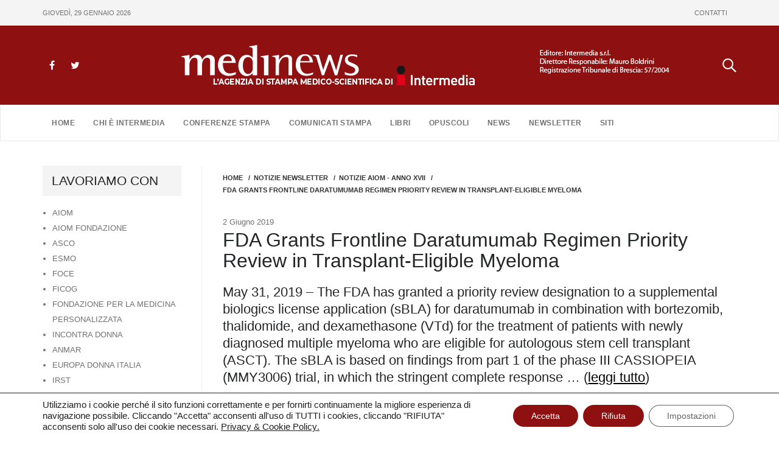

--- FILE ---
content_type: text/html; charset=UTF-8
request_url: https://www.medinews.it/notizie-newsletter/fda-grants-frontline-daratumumab-regimen-priority-review-in-transplant-eligible-myeloma/
body_size: 14537
content:
<!DOCTYPE html>
<html lang="it-IT" >
<head>
	<meta charset="UTF-8">
	<meta http-equiv="X-UA-Compatible" content="IE=edge">
	<meta name="viewport" content="width=device-width, initial-scale=1">
	<link rel="shortcut icon" href="https://www.medinews.it/wp-content/themes/appointment/favicon.ico" /> 

	<link rel="pingback" href="https://www.medinews.it/xmlrpc.php">
	<title>FDA Grants Frontline Daratumumab Regimen Priority Review in Transplant-Eligible Myeloma &#8211; Medinews</title>
<meta name='robots' content='max-image-preview:large' />
<link rel="alternate" type="application/rss+xml" title="Medinews &raquo; Feed" href="https://www.medinews.it/feed/" />
<link rel="alternate" type="application/rss+xml" title="Medinews &raquo; Feed dei commenti" href="https://www.medinews.it/comments/feed/" />
<link rel="alternate" type="application/rss+xml" title="Medinews &raquo; FDA Grants Frontline Daratumumab Regimen Priority Review in Transplant-Eligible Myeloma Feed dei commenti" href="https://www.medinews.it/notizie-newsletter/fda-grants-frontline-daratumumab-regimen-priority-review-in-transplant-eligible-myeloma/feed/" />
<link rel="alternate" title="oEmbed (JSON)" type="application/json+oembed" href="https://www.medinews.it/wp-json/oembed/1.0/embed?url=https%3A%2F%2Fwww.medinews.it%2Fnotizie-newsletter%2Ffda-grants-frontline-daratumumab-regimen-priority-review-in-transplant-eligible-myeloma%2F" />
<link rel="alternate" title="oEmbed (XML)" type="text/xml+oembed" href="https://www.medinews.it/wp-json/oembed/1.0/embed?url=https%3A%2F%2Fwww.medinews.it%2Fnotizie-newsletter%2Ffda-grants-frontline-daratumumab-regimen-priority-review-in-transplant-eligible-myeloma%2F&#038;format=xml" />
<style id='wp-img-auto-sizes-contain-inline-css' type='text/css'>
img:is([sizes=auto i],[sizes^="auto," i]){contain-intrinsic-size:3000px 1500px}
/*# sourceURL=wp-img-auto-sizes-contain-inline-css */
</style>
<style id='wp-emoji-styles-inline-css' type='text/css'>

	img.wp-smiley, img.emoji {
		display: inline !important;
		border: none !important;
		box-shadow: none !important;
		height: 1em !important;
		width: 1em !important;
		margin: 0 0.07em !important;
		vertical-align: -0.1em !important;
		background: none !important;
		padding: 0 !important;
	}
/*# sourceURL=wp-emoji-styles-inline-css */
</style>
<style id='wp-block-library-inline-css' type='text/css'>
:root{--wp-block-synced-color:#7a00df;--wp-block-synced-color--rgb:122,0,223;--wp-bound-block-color:var(--wp-block-synced-color);--wp-editor-canvas-background:#ddd;--wp-admin-theme-color:#007cba;--wp-admin-theme-color--rgb:0,124,186;--wp-admin-theme-color-darker-10:#006ba1;--wp-admin-theme-color-darker-10--rgb:0,107,160.5;--wp-admin-theme-color-darker-20:#005a87;--wp-admin-theme-color-darker-20--rgb:0,90,135;--wp-admin-border-width-focus:2px}@media (min-resolution:192dpi){:root{--wp-admin-border-width-focus:1.5px}}.wp-element-button{cursor:pointer}:root .has-very-light-gray-background-color{background-color:#eee}:root .has-very-dark-gray-background-color{background-color:#313131}:root .has-very-light-gray-color{color:#eee}:root .has-very-dark-gray-color{color:#313131}:root .has-vivid-green-cyan-to-vivid-cyan-blue-gradient-background{background:linear-gradient(135deg,#00d084,#0693e3)}:root .has-purple-crush-gradient-background{background:linear-gradient(135deg,#34e2e4,#4721fb 50%,#ab1dfe)}:root .has-hazy-dawn-gradient-background{background:linear-gradient(135deg,#faaca8,#dad0ec)}:root .has-subdued-olive-gradient-background{background:linear-gradient(135deg,#fafae1,#67a671)}:root .has-atomic-cream-gradient-background{background:linear-gradient(135deg,#fdd79a,#004a59)}:root .has-nightshade-gradient-background{background:linear-gradient(135deg,#330968,#31cdcf)}:root .has-midnight-gradient-background{background:linear-gradient(135deg,#020381,#2874fc)}:root{--wp--preset--font-size--normal:16px;--wp--preset--font-size--huge:42px}.has-regular-font-size{font-size:1em}.has-larger-font-size{font-size:2.625em}.has-normal-font-size{font-size:var(--wp--preset--font-size--normal)}.has-huge-font-size{font-size:var(--wp--preset--font-size--huge)}.has-text-align-center{text-align:center}.has-text-align-left{text-align:left}.has-text-align-right{text-align:right}.has-fit-text{white-space:nowrap!important}#end-resizable-editor-section{display:none}.aligncenter{clear:both}.items-justified-left{justify-content:flex-start}.items-justified-center{justify-content:center}.items-justified-right{justify-content:flex-end}.items-justified-space-between{justify-content:space-between}.screen-reader-text{border:0;clip-path:inset(50%);height:1px;margin:-1px;overflow:hidden;padding:0;position:absolute;width:1px;word-wrap:normal!important}.screen-reader-text:focus{background-color:#ddd;clip-path:none;color:#444;display:block;font-size:1em;height:auto;left:5px;line-height:normal;padding:15px 23px 14px;text-decoration:none;top:5px;width:auto;z-index:100000}html :where(.has-border-color){border-style:solid}html :where([style*=border-top-color]){border-top-style:solid}html :where([style*=border-right-color]){border-right-style:solid}html :where([style*=border-bottom-color]){border-bottom-style:solid}html :where([style*=border-left-color]){border-left-style:solid}html :where([style*=border-width]){border-style:solid}html :where([style*=border-top-width]){border-top-style:solid}html :where([style*=border-right-width]){border-right-style:solid}html :where([style*=border-bottom-width]){border-bottom-style:solid}html :where([style*=border-left-width]){border-left-style:solid}html :where(img[class*=wp-image-]){height:auto;max-width:100%}:where(figure){margin:0 0 1em}html :where(.is-position-sticky){--wp-admin--admin-bar--position-offset:var(--wp-admin--admin-bar--height,0px)}@media screen and (max-width:600px){html :where(.is-position-sticky){--wp-admin--admin-bar--position-offset:0px}}

/*# sourceURL=wp-block-library-inline-css */
</style><style id='global-styles-inline-css' type='text/css'>
:root{--wp--preset--aspect-ratio--square: 1;--wp--preset--aspect-ratio--4-3: 4/3;--wp--preset--aspect-ratio--3-4: 3/4;--wp--preset--aspect-ratio--3-2: 3/2;--wp--preset--aspect-ratio--2-3: 2/3;--wp--preset--aspect-ratio--16-9: 16/9;--wp--preset--aspect-ratio--9-16: 9/16;--wp--preset--color--black: #000000;--wp--preset--color--cyan-bluish-gray: #abb8c3;--wp--preset--color--white: #ffffff;--wp--preset--color--pale-pink: #f78da7;--wp--preset--color--vivid-red: #cf2e2e;--wp--preset--color--luminous-vivid-orange: #ff6900;--wp--preset--color--luminous-vivid-amber: #fcb900;--wp--preset--color--light-green-cyan: #7bdcb5;--wp--preset--color--vivid-green-cyan: #00d084;--wp--preset--color--pale-cyan-blue: #8ed1fc;--wp--preset--color--vivid-cyan-blue: #0693e3;--wp--preset--color--vivid-purple: #9b51e0;--wp--preset--gradient--vivid-cyan-blue-to-vivid-purple: linear-gradient(135deg,rgb(6,147,227) 0%,rgb(155,81,224) 100%);--wp--preset--gradient--light-green-cyan-to-vivid-green-cyan: linear-gradient(135deg,rgb(122,220,180) 0%,rgb(0,208,130) 100%);--wp--preset--gradient--luminous-vivid-amber-to-luminous-vivid-orange: linear-gradient(135deg,rgb(252,185,0) 0%,rgb(255,105,0) 100%);--wp--preset--gradient--luminous-vivid-orange-to-vivid-red: linear-gradient(135deg,rgb(255,105,0) 0%,rgb(207,46,46) 100%);--wp--preset--gradient--very-light-gray-to-cyan-bluish-gray: linear-gradient(135deg,rgb(238,238,238) 0%,rgb(169,184,195) 100%);--wp--preset--gradient--cool-to-warm-spectrum: linear-gradient(135deg,rgb(74,234,220) 0%,rgb(151,120,209) 20%,rgb(207,42,186) 40%,rgb(238,44,130) 60%,rgb(251,105,98) 80%,rgb(254,248,76) 100%);--wp--preset--gradient--blush-light-purple: linear-gradient(135deg,rgb(255,206,236) 0%,rgb(152,150,240) 100%);--wp--preset--gradient--blush-bordeaux: linear-gradient(135deg,rgb(254,205,165) 0%,rgb(254,45,45) 50%,rgb(107,0,62) 100%);--wp--preset--gradient--luminous-dusk: linear-gradient(135deg,rgb(255,203,112) 0%,rgb(199,81,192) 50%,rgb(65,88,208) 100%);--wp--preset--gradient--pale-ocean: linear-gradient(135deg,rgb(255,245,203) 0%,rgb(182,227,212) 50%,rgb(51,167,181) 100%);--wp--preset--gradient--electric-grass: linear-gradient(135deg,rgb(202,248,128) 0%,rgb(113,206,126) 100%);--wp--preset--gradient--midnight: linear-gradient(135deg,rgb(2,3,129) 0%,rgb(40,116,252) 100%);--wp--preset--font-size--small: 13px;--wp--preset--font-size--medium: 20px;--wp--preset--font-size--large: 36px;--wp--preset--font-size--x-large: 42px;--wp--preset--spacing--20: 0.44rem;--wp--preset--spacing--30: 0.67rem;--wp--preset--spacing--40: 1rem;--wp--preset--spacing--50: 1.5rem;--wp--preset--spacing--60: 2.25rem;--wp--preset--spacing--70: 3.38rem;--wp--preset--spacing--80: 5.06rem;--wp--preset--shadow--natural: 6px 6px 9px rgba(0, 0, 0, 0.2);--wp--preset--shadow--deep: 12px 12px 50px rgba(0, 0, 0, 0.4);--wp--preset--shadow--sharp: 6px 6px 0px rgba(0, 0, 0, 0.2);--wp--preset--shadow--outlined: 6px 6px 0px -3px rgb(255, 255, 255), 6px 6px rgb(0, 0, 0);--wp--preset--shadow--crisp: 6px 6px 0px rgb(0, 0, 0);}:where(.is-layout-flex){gap: 0.5em;}:where(.is-layout-grid){gap: 0.5em;}body .is-layout-flex{display: flex;}.is-layout-flex{flex-wrap: wrap;align-items: center;}.is-layout-flex > :is(*, div){margin: 0;}body .is-layout-grid{display: grid;}.is-layout-grid > :is(*, div){margin: 0;}:where(.wp-block-columns.is-layout-flex){gap: 2em;}:where(.wp-block-columns.is-layout-grid){gap: 2em;}:where(.wp-block-post-template.is-layout-flex){gap: 1.25em;}:where(.wp-block-post-template.is-layout-grid){gap: 1.25em;}.has-black-color{color: var(--wp--preset--color--black) !important;}.has-cyan-bluish-gray-color{color: var(--wp--preset--color--cyan-bluish-gray) !important;}.has-white-color{color: var(--wp--preset--color--white) !important;}.has-pale-pink-color{color: var(--wp--preset--color--pale-pink) !important;}.has-vivid-red-color{color: var(--wp--preset--color--vivid-red) !important;}.has-luminous-vivid-orange-color{color: var(--wp--preset--color--luminous-vivid-orange) !important;}.has-luminous-vivid-amber-color{color: var(--wp--preset--color--luminous-vivid-amber) !important;}.has-light-green-cyan-color{color: var(--wp--preset--color--light-green-cyan) !important;}.has-vivid-green-cyan-color{color: var(--wp--preset--color--vivid-green-cyan) !important;}.has-pale-cyan-blue-color{color: var(--wp--preset--color--pale-cyan-blue) !important;}.has-vivid-cyan-blue-color{color: var(--wp--preset--color--vivid-cyan-blue) !important;}.has-vivid-purple-color{color: var(--wp--preset--color--vivid-purple) !important;}.has-black-background-color{background-color: var(--wp--preset--color--black) !important;}.has-cyan-bluish-gray-background-color{background-color: var(--wp--preset--color--cyan-bluish-gray) !important;}.has-white-background-color{background-color: var(--wp--preset--color--white) !important;}.has-pale-pink-background-color{background-color: var(--wp--preset--color--pale-pink) !important;}.has-vivid-red-background-color{background-color: var(--wp--preset--color--vivid-red) !important;}.has-luminous-vivid-orange-background-color{background-color: var(--wp--preset--color--luminous-vivid-orange) !important;}.has-luminous-vivid-amber-background-color{background-color: var(--wp--preset--color--luminous-vivid-amber) !important;}.has-light-green-cyan-background-color{background-color: var(--wp--preset--color--light-green-cyan) !important;}.has-vivid-green-cyan-background-color{background-color: var(--wp--preset--color--vivid-green-cyan) !important;}.has-pale-cyan-blue-background-color{background-color: var(--wp--preset--color--pale-cyan-blue) !important;}.has-vivid-cyan-blue-background-color{background-color: var(--wp--preset--color--vivid-cyan-blue) !important;}.has-vivid-purple-background-color{background-color: var(--wp--preset--color--vivid-purple) !important;}.has-black-border-color{border-color: var(--wp--preset--color--black) !important;}.has-cyan-bluish-gray-border-color{border-color: var(--wp--preset--color--cyan-bluish-gray) !important;}.has-white-border-color{border-color: var(--wp--preset--color--white) !important;}.has-pale-pink-border-color{border-color: var(--wp--preset--color--pale-pink) !important;}.has-vivid-red-border-color{border-color: var(--wp--preset--color--vivid-red) !important;}.has-luminous-vivid-orange-border-color{border-color: var(--wp--preset--color--luminous-vivid-orange) !important;}.has-luminous-vivid-amber-border-color{border-color: var(--wp--preset--color--luminous-vivid-amber) !important;}.has-light-green-cyan-border-color{border-color: var(--wp--preset--color--light-green-cyan) !important;}.has-vivid-green-cyan-border-color{border-color: var(--wp--preset--color--vivid-green-cyan) !important;}.has-pale-cyan-blue-border-color{border-color: var(--wp--preset--color--pale-cyan-blue) !important;}.has-vivid-cyan-blue-border-color{border-color: var(--wp--preset--color--vivid-cyan-blue) !important;}.has-vivid-purple-border-color{border-color: var(--wp--preset--color--vivid-purple) !important;}.has-vivid-cyan-blue-to-vivid-purple-gradient-background{background: var(--wp--preset--gradient--vivid-cyan-blue-to-vivid-purple) !important;}.has-light-green-cyan-to-vivid-green-cyan-gradient-background{background: var(--wp--preset--gradient--light-green-cyan-to-vivid-green-cyan) !important;}.has-luminous-vivid-amber-to-luminous-vivid-orange-gradient-background{background: var(--wp--preset--gradient--luminous-vivid-amber-to-luminous-vivid-orange) !important;}.has-luminous-vivid-orange-to-vivid-red-gradient-background{background: var(--wp--preset--gradient--luminous-vivid-orange-to-vivid-red) !important;}.has-very-light-gray-to-cyan-bluish-gray-gradient-background{background: var(--wp--preset--gradient--very-light-gray-to-cyan-bluish-gray) !important;}.has-cool-to-warm-spectrum-gradient-background{background: var(--wp--preset--gradient--cool-to-warm-spectrum) !important;}.has-blush-light-purple-gradient-background{background: var(--wp--preset--gradient--blush-light-purple) !important;}.has-blush-bordeaux-gradient-background{background: var(--wp--preset--gradient--blush-bordeaux) !important;}.has-luminous-dusk-gradient-background{background: var(--wp--preset--gradient--luminous-dusk) !important;}.has-pale-ocean-gradient-background{background: var(--wp--preset--gradient--pale-ocean) !important;}.has-electric-grass-gradient-background{background: var(--wp--preset--gradient--electric-grass) !important;}.has-midnight-gradient-background{background: var(--wp--preset--gradient--midnight) !important;}.has-small-font-size{font-size: var(--wp--preset--font-size--small) !important;}.has-medium-font-size{font-size: var(--wp--preset--font-size--medium) !important;}.has-large-font-size{font-size: var(--wp--preset--font-size--large) !important;}.has-x-large-font-size{font-size: var(--wp--preset--font-size--x-large) !important;}
/*# sourceURL=global-styles-inline-css */
</style>

<style id='classic-theme-styles-inline-css' type='text/css'>
/*! This file is auto-generated */
.wp-block-button__link{color:#fff;background-color:#32373c;border-radius:9999px;box-shadow:none;text-decoration:none;padding:calc(.667em + 2px) calc(1.333em + 2px);font-size:1.125em}.wp-block-file__button{background:#32373c;color:#fff;text-decoration:none}
/*# sourceURL=/wp-includes/css/classic-themes.min.css */
</style>
<link rel='stylesheet' id='mks_shortcodes_fntawsm_css-css' href='https://www.medinews.it/wp-content/plugins/meks-flexible-shortcodes/css/font-awesome/css/font-awesome.min.css?ver=1.3.8' type='text/css' media='screen' />
<link rel='stylesheet' id='mks_shortcodes_simple_line_icons-css' href='https://www.medinews.it/wp-content/plugins/meks-flexible-shortcodes/css/simple-line/simple-line-icons.css?ver=1.3.8' type='text/css' media='screen' />
<link rel='stylesheet' id='mks_shortcodes_css-css' href='https://www.medinews.it/wp-content/plugins/meks-flexible-shortcodes/css/style.css?ver=1.3.8' type='text/css' media='screen' />
<link rel='stylesheet' id='appointment-style-css' href='https://www.medinews.it/wp-content/themes/appointment/style.css?0d81111scddsd&#038;ver=6.9' type='text/css' media='all' />
<link rel='stylesheet' id='appointment-bootstrap-css-css' href='https://www.medinews.it/wp-content/themes/appointment/css/bootstrap.css?pt5s&#038;ver=6.9' type='text/css' media='all' />
<link rel='stylesheet' id='appointment-menu-css-css' href='https://www.medinews.it/wp-content/themes/appointment/css/theme-menu.css?tp&#038;ver=6.9' type='text/css' media='all' />
<link rel='stylesheet' id='appointment-font-awesome-min-css' href='https://www.medinews.it/wp-content/themes/appointment/css/font-awesome/css/font-awesome.min.css?ver=6.9' type='text/css' media='all' />
<link rel='stylesheet' id='appointment-media-responsive-css-css' href='https://www.medinews.it/wp-content/themes/appointment/css/media-responsive.css?drdtxdssdvsexs&#038;ver=6.9' type='text/css' media='all' />
<link rel='stylesheet' id='moove_gdpr_frontend-css' href='https://www.medinews.it/wp-content/plugins/gdpr-cookie-compliance/dist/styles/gdpr-main-nf.css?ver=5.0.9' type='text/css' media='all' />
<style id='moove_gdpr_frontend-inline-css' type='text/css'>
				#moove_gdpr_cookie_modal .moove-gdpr-modal-content .moove-gdpr-tab-main h3.tab-title, 
				#moove_gdpr_cookie_modal .moove-gdpr-modal-content .moove-gdpr-tab-main span.tab-title,
				#moove_gdpr_cookie_modal .moove-gdpr-modal-content .moove-gdpr-modal-left-content #moove-gdpr-menu li a, 
				#moove_gdpr_cookie_modal .moove-gdpr-modal-content .moove-gdpr-modal-left-content #moove-gdpr-menu li button,
				#moove_gdpr_cookie_modal .moove-gdpr-modal-content .moove-gdpr-modal-left-content .moove-gdpr-branding-cnt a,
				#moove_gdpr_cookie_modal .moove-gdpr-modal-content .moove-gdpr-modal-footer-content .moove-gdpr-button-holder a.mgbutton, 
				#moove_gdpr_cookie_modal .moove-gdpr-modal-content .moove-gdpr-modal-footer-content .moove-gdpr-button-holder button.mgbutton,
				#moove_gdpr_cookie_modal .cookie-switch .cookie-slider:after, 
				#moove_gdpr_cookie_modal .cookie-switch .slider:after, 
				#moove_gdpr_cookie_modal .switch .cookie-slider:after, 
				#moove_gdpr_cookie_modal .switch .slider:after,
				#moove_gdpr_cookie_info_bar .moove-gdpr-info-bar-container .moove-gdpr-info-bar-content p, 
				#moove_gdpr_cookie_info_bar .moove-gdpr-info-bar-container .moove-gdpr-info-bar-content p a,
				#moove_gdpr_cookie_info_bar .moove-gdpr-info-bar-container .moove-gdpr-info-bar-content a.mgbutton, 
				#moove_gdpr_cookie_info_bar .moove-gdpr-info-bar-container .moove-gdpr-info-bar-content button.mgbutton,
				#moove_gdpr_cookie_modal .moove-gdpr-modal-content .moove-gdpr-tab-main .moove-gdpr-tab-main-content h1, 
				#moove_gdpr_cookie_modal .moove-gdpr-modal-content .moove-gdpr-tab-main .moove-gdpr-tab-main-content h2, 
				#moove_gdpr_cookie_modal .moove-gdpr-modal-content .moove-gdpr-tab-main .moove-gdpr-tab-main-content h3, 
				#moove_gdpr_cookie_modal .moove-gdpr-modal-content .moove-gdpr-tab-main .moove-gdpr-tab-main-content h4, 
				#moove_gdpr_cookie_modal .moove-gdpr-modal-content .moove-gdpr-tab-main .moove-gdpr-tab-main-content h5, 
				#moove_gdpr_cookie_modal .moove-gdpr-modal-content .moove-gdpr-tab-main .moove-gdpr-tab-main-content h6,
				#moove_gdpr_cookie_modal .moove-gdpr-modal-content.moove_gdpr_modal_theme_v2 .moove-gdpr-modal-title .tab-title,
				#moove_gdpr_cookie_modal .moove-gdpr-modal-content.moove_gdpr_modal_theme_v2 .moove-gdpr-tab-main h3.tab-title, 
				#moove_gdpr_cookie_modal .moove-gdpr-modal-content.moove_gdpr_modal_theme_v2 .moove-gdpr-tab-main span.tab-title,
				#moove_gdpr_cookie_modal .moove-gdpr-modal-content.moove_gdpr_modal_theme_v2 .moove-gdpr-branding-cnt a {
					font-weight: inherit				}
			#moove_gdpr_cookie_modal,#moove_gdpr_cookie_info_bar,.gdpr_cookie_settings_shortcode_content{font-family:inherit}#moove_gdpr_save_popup_settings_button{background-color:#373737;color:#fff}#moove_gdpr_save_popup_settings_button:hover{background-color:#000}#moove_gdpr_cookie_info_bar .moove-gdpr-info-bar-container .moove-gdpr-info-bar-content a.mgbutton,#moove_gdpr_cookie_info_bar .moove-gdpr-info-bar-container .moove-gdpr-info-bar-content button.mgbutton{background-color:#8e1010}#moove_gdpr_cookie_modal .moove-gdpr-modal-content .moove-gdpr-modal-footer-content .moove-gdpr-button-holder a.mgbutton,#moove_gdpr_cookie_modal .moove-gdpr-modal-content .moove-gdpr-modal-footer-content .moove-gdpr-button-holder button.mgbutton,.gdpr_cookie_settings_shortcode_content .gdpr-shr-button.button-green{background-color:#8e1010;border-color:#8e1010}#moove_gdpr_cookie_modal .moove-gdpr-modal-content .moove-gdpr-modal-footer-content .moove-gdpr-button-holder a.mgbutton:hover,#moove_gdpr_cookie_modal .moove-gdpr-modal-content .moove-gdpr-modal-footer-content .moove-gdpr-button-holder button.mgbutton:hover,.gdpr_cookie_settings_shortcode_content .gdpr-shr-button.button-green:hover{background-color:#fff;color:#8e1010}#moove_gdpr_cookie_modal .moove-gdpr-modal-content .moove-gdpr-modal-close i,#moove_gdpr_cookie_modal .moove-gdpr-modal-content .moove-gdpr-modal-close span.gdpr-icon{background-color:#8e1010;border:1px solid #8e1010}#moove_gdpr_cookie_info_bar span.moove-gdpr-infobar-allow-all.focus-g,#moove_gdpr_cookie_info_bar span.moove-gdpr-infobar-allow-all:focus,#moove_gdpr_cookie_info_bar button.moove-gdpr-infobar-allow-all.focus-g,#moove_gdpr_cookie_info_bar button.moove-gdpr-infobar-allow-all:focus,#moove_gdpr_cookie_info_bar span.moove-gdpr-infobar-reject-btn.focus-g,#moove_gdpr_cookie_info_bar span.moove-gdpr-infobar-reject-btn:focus,#moove_gdpr_cookie_info_bar button.moove-gdpr-infobar-reject-btn.focus-g,#moove_gdpr_cookie_info_bar button.moove-gdpr-infobar-reject-btn:focus,#moove_gdpr_cookie_info_bar span.change-settings-button.focus-g,#moove_gdpr_cookie_info_bar span.change-settings-button:focus,#moove_gdpr_cookie_info_bar button.change-settings-button.focus-g,#moove_gdpr_cookie_info_bar button.change-settings-button:focus{-webkit-box-shadow:0 0 1px 3px #8e1010;-moz-box-shadow:0 0 1px 3px #8e1010;box-shadow:0 0 1px 3px #8e1010}#moove_gdpr_cookie_modal .moove-gdpr-modal-content .moove-gdpr-modal-close i:hover,#moove_gdpr_cookie_modal .moove-gdpr-modal-content .moove-gdpr-modal-close span.gdpr-icon:hover,#moove_gdpr_cookie_info_bar span[data-href]>u.change-settings-button{color:#8e1010}#moove_gdpr_cookie_modal .moove-gdpr-modal-content .moove-gdpr-modal-left-content #moove-gdpr-menu li.menu-item-selected a span.gdpr-icon,#moove_gdpr_cookie_modal .moove-gdpr-modal-content .moove-gdpr-modal-left-content #moove-gdpr-menu li.menu-item-selected button span.gdpr-icon{color:inherit}#moove_gdpr_cookie_modal .moove-gdpr-modal-content .moove-gdpr-modal-left-content #moove-gdpr-menu li a span.gdpr-icon,#moove_gdpr_cookie_modal .moove-gdpr-modal-content .moove-gdpr-modal-left-content #moove-gdpr-menu li button span.gdpr-icon{color:inherit}#moove_gdpr_cookie_modal .gdpr-acc-link{line-height:0;font-size:0;color:transparent;position:absolute}#moove_gdpr_cookie_modal .moove-gdpr-modal-content .moove-gdpr-modal-close:hover i,#moove_gdpr_cookie_modal .moove-gdpr-modal-content .moove-gdpr-modal-left-content #moove-gdpr-menu li a,#moove_gdpr_cookie_modal .moove-gdpr-modal-content .moove-gdpr-modal-left-content #moove-gdpr-menu li button,#moove_gdpr_cookie_modal .moove-gdpr-modal-content .moove-gdpr-modal-left-content #moove-gdpr-menu li button i,#moove_gdpr_cookie_modal .moove-gdpr-modal-content .moove-gdpr-modal-left-content #moove-gdpr-menu li a i,#moove_gdpr_cookie_modal .moove-gdpr-modal-content .moove-gdpr-tab-main .moove-gdpr-tab-main-content a:hover,#moove_gdpr_cookie_info_bar.moove-gdpr-dark-scheme .moove-gdpr-info-bar-container .moove-gdpr-info-bar-content a.mgbutton:hover,#moove_gdpr_cookie_info_bar.moove-gdpr-dark-scheme .moove-gdpr-info-bar-container .moove-gdpr-info-bar-content button.mgbutton:hover,#moove_gdpr_cookie_info_bar.moove-gdpr-dark-scheme .moove-gdpr-info-bar-container .moove-gdpr-info-bar-content a:hover,#moove_gdpr_cookie_info_bar.moove-gdpr-dark-scheme .moove-gdpr-info-bar-container .moove-gdpr-info-bar-content button:hover,#moove_gdpr_cookie_info_bar.moove-gdpr-dark-scheme .moove-gdpr-info-bar-container .moove-gdpr-info-bar-content span.change-settings-button:hover,#moove_gdpr_cookie_info_bar.moove-gdpr-dark-scheme .moove-gdpr-info-bar-container .moove-gdpr-info-bar-content button.change-settings-button:hover,#moove_gdpr_cookie_info_bar.moove-gdpr-dark-scheme .moove-gdpr-info-bar-container .moove-gdpr-info-bar-content u.change-settings-button:hover,#moove_gdpr_cookie_info_bar span[data-href]>u.change-settings-button,#moove_gdpr_cookie_info_bar.moove-gdpr-dark-scheme .moove-gdpr-info-bar-container .moove-gdpr-info-bar-content a.mgbutton.focus-g,#moove_gdpr_cookie_info_bar.moove-gdpr-dark-scheme .moove-gdpr-info-bar-container .moove-gdpr-info-bar-content button.mgbutton.focus-g,#moove_gdpr_cookie_info_bar.moove-gdpr-dark-scheme .moove-gdpr-info-bar-container .moove-gdpr-info-bar-content a.focus-g,#moove_gdpr_cookie_info_bar.moove-gdpr-dark-scheme .moove-gdpr-info-bar-container .moove-gdpr-info-bar-content button.focus-g,#moove_gdpr_cookie_info_bar.moove-gdpr-dark-scheme .moove-gdpr-info-bar-container .moove-gdpr-info-bar-content a.mgbutton:focus,#moove_gdpr_cookie_info_bar.moove-gdpr-dark-scheme .moove-gdpr-info-bar-container .moove-gdpr-info-bar-content button.mgbutton:focus,#moove_gdpr_cookie_info_bar.moove-gdpr-dark-scheme .moove-gdpr-info-bar-container .moove-gdpr-info-bar-content a:focus,#moove_gdpr_cookie_info_bar.moove-gdpr-dark-scheme .moove-gdpr-info-bar-container .moove-gdpr-info-bar-content button:focus,#moove_gdpr_cookie_info_bar.moove-gdpr-dark-scheme .moove-gdpr-info-bar-container .moove-gdpr-info-bar-content span.change-settings-button.focus-g,span.change-settings-button:focus,button.change-settings-button.focus-g,button.change-settings-button:focus,#moove_gdpr_cookie_info_bar.moove-gdpr-dark-scheme .moove-gdpr-info-bar-container .moove-gdpr-info-bar-content u.change-settings-button.focus-g,#moove_gdpr_cookie_info_bar.moove-gdpr-dark-scheme .moove-gdpr-info-bar-container .moove-gdpr-info-bar-content u.change-settings-button:focus{color:#8e1010}#moove_gdpr_cookie_modal .moove-gdpr-branding.focus-g span,#moove_gdpr_cookie_modal .moove-gdpr-modal-content .moove-gdpr-tab-main a.focus-g,#moove_gdpr_cookie_modal .moove-gdpr-modal-content .moove-gdpr-tab-main .gdpr-cd-details-toggle.focus-g{color:#8e1010}#moove_gdpr_cookie_modal.gdpr_lightbox-hide{display:none}
/*# sourceURL=moove_gdpr_frontend-inline-css */
</style>
<link rel='stylesheet' id='medinews-style-css' href='https://www.medinews.it/wp-content/plugins/medinews-newsletter/assets/css/style.css?ver=1.0.0' type='text/css' media='all' />
<script type="text/javascript" src="https://www.medinews.it/wp-includes/js/jquery/jquery.min.js?ver=3.7.1" id="jquery-core-js"></script>
<script type="text/javascript" src="https://www.medinews.it/wp-includes/js/jquery/jquery-migrate.min.js?ver=3.4.1" id="jquery-migrate-js"></script>
<script type="text/javascript" src="https://www.medinews.it/wp-content/themes/appointment/js/bootstrap.min.js?ver=6.9" id="appointment-bootstrap-js-js"></script>
<script type="text/javascript" src="https://www.medinews.it/wp-content/themes/appointment/js/menu/menu.js?ver=6.9" id="appointment-menu-js-js"></script>
<script type="text/javascript" src="https://www.medinews.it/wp-content/themes/appointment/js/page-scroll.js?ver=6.9" id="appointment-page-scroll-js-js"></script>
<script type="text/javascript" src="https://www.medinews.it/wp-content/themes/appointment/js/carousel.js?ver=6.9" id="appointment-carousel-js-js"></script>
<link rel="https://api.w.org/" href="https://www.medinews.it/wp-json/" /><link rel="alternate" title="JSON" type="application/json" href="https://www.medinews.it/wp-json/wp/v2/posts/26320" /><link rel="EditURI" type="application/rsd+xml" title="RSD" href="https://www.medinews.it/xmlrpc.php?rsd" />
<meta name="generator" content="WordPress 6.9" />
<link rel="canonical" href="https://www.medinews.it/notizie-newsletter/fda-grants-frontline-daratumumab-regimen-priority-review-in-transplant-eligible-myeloma/" />
<link rel='shortlink' href='https://www.medinews.it/?p=26320' />
	</head>
	<body>


<div class="headerTop">
	<div class="container">
        <div class="headerTop-ctn">
            <div class="dataOggi">    
            giovedì, 29 gennaio 2026            </div>
            <ul id="menu-menu-top" class="nav navbar-nav"><li id="menu-item-29316" class="menu-item menu-item-type-post_type menu-item-object-page menu-item-29316"><a href="https://www.medinews.it/contatti/">CONTATTI</a></li>
</ul>        </div>
    </div>
</div>

<header class="header">
	<div class="container">
        <div class="top-social">
            <ul class="head-contact-social">
                <li class="facebook"><a href="https://www.facebook.com/www.medinews.it/" target='_blank'>
                <i class="fa fa-facebook"></i></a></li>
                <li class="twitter"><a href="https://twitter.com/Medinews_" target='_blank' >
                <i class="fa fa-twitter"></i></a></li>
            </ul>
        </div>
        <a class="navbar-brand" href="https://www.medinews.it/">
            <!--<img src="https://www.medinews.it/wp-content/uploads/2020/10/logo-medinews-intermedia.png" alt="Medinews">-->
			<img src="https://www.medinews.it/wp-content/uploads/2022/02/logo-medinews-intermedia-new.png" alt="Medinews">
        </a>	
        <div class="top-search clearAll">	
        <div class="textwidget custom-html-widget"><a href="/ricerca"></a></div>        </div>
        <div class="navbar-header">
			<button type="button" class="navbar-toggle collapsed" data-toggle="collapse" data-target="#bs-example-navbar-collapse-1">
				<span class="sr-only">Toggle navigation</span>
				<span class="icon-bar"></span>
				<span class="icon-bar"></span>
				<span class="icon-bar"></span>
			</button>
		</div>
    </div>
</header>
	
<nav class="navbar navbar-default">
	<div class="container clearAll">       

		<!-- Collect the nav links, forms, and other content for toggling -->
		<div class="collapse navbar-collapse" id="bs-example-navbar-collapse-1">
			<ul id="menu-main-menu" class="nav navbar-nav"><li id="menu-item-762" class="menu-item menu-item-type-custom menu-item-object-custom menu-item-762"><a href="http://medinews.it/">Home</a></li>
<li id="menu-item-33618" class="menu-item menu-item-type-post_type menu-item-object-page menu-item-33618"><a href="https://www.medinews.it/chi-e-intermedia/">Chi è Intermedia</a></li>
<li id="menu-item-29323" class="menu-item menu-item-type-taxonomy menu-item-object-category menu-item-has-children menu-item-29323 dropdown"><a href="https://www.medinews.it/category/cartelle-stampa/">CONFERENZE STAMPA<b class="caret"></b></a>
<ul class="dropdown-menu">
	<li id="menu-item-72121" class="menu-item menu-item-type-taxonomy menu-item-object-category menu-item-72121"><a href="https://www.medinews.it/category/conferenze-stampa-2025/">Anno 2025</a></li>
	<li id="menu-item-59033" class="menu-item menu-item-type-taxonomy menu-item-object-category menu-item-59033"><a href="https://www.medinews.it/category/conferenze-stampa-2024/">Anno 2024</a></li>
	<li id="menu-item-49769" class="menu-item menu-item-type-taxonomy menu-item-object-category menu-item-49769"><a href="https://www.medinews.it/category/cartelle-stampa/conferenze-stampa-2023/">Anno 2023</a></li>
	<li id="menu-item-42129" class="menu-item menu-item-type-taxonomy menu-item-object-category menu-item-42129"><a href="https://www.medinews.it/category/cartelle-stampa/conferenze-stampa-2022/">Anno 2022</a></li>
	<li id="menu-item-37089" class="menu-item menu-item-type-taxonomy menu-item-object-category menu-item-37089"><a href="https://www.medinews.it/category/cartelle-stampa/conferenze-stampa-2021/">anno 2021</a></li>
	<li id="menu-item-29893" class="menu-item menu-item-type-taxonomy menu-item-object-category menu-item-29893"><a href="https://www.medinews.it/category/cartelle-stampa/conferenze-stampa-2020/">anno 2020</a></li>
	<li id="menu-item-32051" class="menu-item menu-item-type-custom menu-item-object-custom menu-item-has-children menu-item-32051 dropdown-submenu"><a href="#">anni 2010 &#8211; 2019</a>
	<ul class="dropdown-menu">
		<li id="menu-item-29609" class="menu-item menu-item-type-taxonomy menu-item-object-category menu-item-29609"><a href="https://www.medinews.it/category/cartelle-stampa/cartelle-stampa-anno-2019/">anno 2019</a></li>
		<li id="menu-item-29608" class="menu-item menu-item-type-taxonomy menu-item-object-category menu-item-29608"><a href="https://www.medinews.it/category/cartelle-stampa/cartelle-stampa-anno-2018/">anno 2018</a></li>
		<li id="menu-item-29607" class="menu-item menu-item-type-taxonomy menu-item-object-category menu-item-29607"><a href="https://www.medinews.it/category/cartelle-stampa/cartelle-stampa-anno-2017/">anno 2017</a></li>
		<li id="menu-item-29606" class="menu-item menu-item-type-taxonomy menu-item-object-category menu-item-29606"><a href="https://www.medinews.it/category/cartelle-stampa/cartelle-stampa-anno-2016/">anno 2016</a></li>
		<li id="menu-item-29605" class="menu-item menu-item-type-taxonomy menu-item-object-category menu-item-29605"><a href="https://www.medinews.it/category/cartelle-stampa/cartelle-stampa-anno-2015/">anno 2015</a></li>
		<li id="menu-item-29604" class="menu-item menu-item-type-taxonomy menu-item-object-category menu-item-29604"><a href="https://www.medinews.it/category/cartelle-stampa/cartelle-stampa-anno-2014/">anno 2014</a></li>
		<li id="menu-item-29603" class="menu-item menu-item-type-taxonomy menu-item-object-category menu-item-29603"><a href="https://www.medinews.it/category/cartelle-stampa/cartelle-stampa-anno-2013/">anno 2013</a></li>
		<li id="menu-item-29602" class="menu-item menu-item-type-taxonomy menu-item-object-category menu-item-29602"><a href="https://www.medinews.it/category/cartelle-stampa/cartelle-stampa-anno-2012/">anno 2012</a></li>
		<li id="menu-item-29332" class="menu-item menu-item-type-taxonomy menu-item-object-category menu-item-29332"><a href="https://www.medinews.it/category/cartelle-stampa/cartelle-stampa-anno-2011/">anno 2011</a></li>
		<li id="menu-item-29331" class="menu-item menu-item-type-taxonomy menu-item-object-category menu-item-29331"><a href="https://www.medinews.it/category/cartelle-stampa/cartelle-stampa-anno-2010/">anno 2010</a></li>
	</ul>
</li>
	<li id="menu-item-32052" class="menu-item menu-item-type-custom menu-item-object-custom menu-item-has-children menu-item-32052 dropdown-submenu"><a href="#">anni 2000 &#8211; 2009</a>
	<ul class="dropdown-menu">
		<li id="menu-item-29330" class="menu-item menu-item-type-taxonomy menu-item-object-category menu-item-29330"><a href="https://www.medinews.it/category/cartelle-stampa/cartelle-stampa-anno-2009/">anno 2009</a></li>
		<li id="menu-item-29329" class="menu-item menu-item-type-taxonomy menu-item-object-category menu-item-29329"><a href="https://www.medinews.it/category/cartelle-stampa/cartelle-stampa-anno-2008/">anno 2008</a></li>
		<li id="menu-item-29328" class="menu-item menu-item-type-taxonomy menu-item-object-category menu-item-29328"><a href="https://www.medinews.it/category/cartelle-stampa/cartelle-stampa-anno-2007/">anno 2007</a></li>
		<li id="menu-item-29327" class="menu-item menu-item-type-taxonomy menu-item-object-category menu-item-29327"><a href="https://www.medinews.it/category/cartelle-stampa/cartelle-stampa-anno-2006/">anno 2006</a></li>
		<li id="menu-item-29326" class="menu-item menu-item-type-taxonomy menu-item-object-category menu-item-29326"><a href="https://www.medinews.it/category/cartelle-stampa/cartelle-stampa-anno-2005/">anno 2005</a></li>
		<li id="menu-item-29325" class="menu-item menu-item-type-taxonomy menu-item-object-category menu-item-29325"><a href="https://www.medinews.it/category/cartelle-stampa/cartelle-stampa-anno-2004/">anno 2004</a></li>
		<li id="menu-item-29324" class="menu-item menu-item-type-taxonomy menu-item-object-category menu-item-29324"><a href="https://www.medinews.it/category/cartelle-stampa/cartelle-stampa-anno-2003/">anno 2003</a></li>
		<li id="menu-item-32050" class="menu-item menu-item-type-post_type menu-item-object-page menu-item-32050"><a href="https://www.medinews.it/anno-2002/">Anno 2002</a></li>
		<li id="menu-item-31332" class="menu-item menu-item-type-post_type menu-item-object-page menu-item-31332"><a href="https://www.medinews.it/anno-2001/">anno 2001</a></li>
		<li id="menu-item-30611" class="menu-item menu-item-type-post_type menu-item-object-page menu-item-30611"><a href="https://www.medinews.it/anno-2000/">anno 2000</a></li>
	</ul>
</li>
</ul>
</li>
<li id="menu-item-29322" class="menu-item menu-item-type-taxonomy menu-item-object-category menu-item-29322"><a href="https://www.medinews.it/category/comunicati/">COMUNICATI STAMPA</a></li>
<li id="menu-item-29314" class="menu-item menu-item-type-post_type menu-item-object-page menu-item-has-children menu-item-29314 dropdown"><a href="https://www.medinews.it/libri/">LIBRI<b class="caret"></b></a>
<ul class="dropdown-menu">
	<li id="menu-item-29943" class="menu-item menu-item-type-taxonomy menu-item-object-category menu-item-29943"><a href="https://www.medinews.it/category/libri/">ARCHIVIO LIBRI</a></li>
</ul>
</li>
<li id="menu-item-29337" class="menu-item menu-item-type-taxonomy menu-item-object-category menu-item-29337"><a href="https://www.medinews.it/category/opuscoli/">OPUSCOLI</a></li>
<li id="menu-item-29610" class="menu-item menu-item-type-taxonomy menu-item-object-category menu-item-29610"><a href="https://www.medinews.it/category/news/">NEWS</a></li>
<li id="menu-item-71295" class="menu-item menu-item-type-post_type menu-item-object-page menu-item-has-children menu-item-71295 dropdown"><a href="https://www.medinews.it/newsletter-25/">NEWSLETTER<b class="caret"></b></a>
<ul class="dropdown-menu">
	<li id="menu-item-85544" class="menu-item menu-item-type-post_type menu-item-object-page menu-item-85544"><a href="https://www.medinews.it/newsletter-25/aiom-news/">Aiom NEWS</a></li>
	<li id="menu-item-57434" class="menu-item menu-item-type-post_type menu-item-object-page menu-item-57434"><a href="https://www.medinews.it/newsletter-25/aiom-news-speciale-tumore-della-prostata/">Aiom NEWS SPECIALE TUMORE DELLA PROSTATA</a></li>
	<li id="menu-item-58952" class="menu-item menu-item-type-post_type menu-item-object-page menu-item-58952"><a href="https://www.medinews.it/newsletter-25/aiom-speciale-tumore-del-seno/">Aiom News Speciale Tumore del Seno e Biopsia Liquida</a></li>
	<li id="menu-item-40506" class="menu-item menu-item-type-post_type menu-item-object-page menu-item-40506"><a href="https://www.medinews.it/newsletter-25/test-genomici/">Aiom NEWS SPECIALE TEST GENOMICI</a></li>
	<li id="menu-item-75183" class="menu-item menu-item-type-post_type menu-item-object-page menu-item-75183"><a href="https://www.medinews.it/newsletter-25/speciale-tumore-del-polmone/">SPECIALE TUMORE DEL POLMONE</a></li>
	<li id="menu-item-54070" class="menu-item menu-item-type-post_type menu-item-object-page menu-item-54070"><a href="https://www.medinews.it/newsletter-25/aiomtv-news/">AiomTV News</a></li>
	<li id="menu-item-33613" class="menu-item menu-item-type-post_type menu-item-object-page menu-item-33613"><a href="https://www.medinews.it/newsletter-25/ficog-news/">FICOG NEWS</a></li>
	<li id="menu-item-35024" class="menu-item menu-item-type-post_type menu-item-object-page menu-item-35024"><a href="https://www.medinews.it/newsletter-25/wg-nursing-aiom/">WG NURSING AIOM</a></li>
	<li id="menu-item-71300" class="menu-item menu-item-type-post_type menu-item-object-page menu-item-71300"><a href="https://www.medinews.it/archivio-newsletter/">ARCHIVIO NEWSLETTER</a></li>
</ul>
</li>
<li id="menu-item-29320" class="menu-item menu-item-type-post_type menu-item-object-page menu-item-29320"><a href="https://www.medinews.it/siti/">SITI</a></li>
</ul>            <span class="tit-lavoriamo">LAVORIAMO CON</span>
            <ul id="menu-menu-societa-scientifiche" class="nav navbar-nav menu-soc"><li id="menu-item-65250" class="menu-item menu-item-type-custom menu-item-object-custom menu-item-65250"><a href="https://www.aiom.it/">AIOM</a></li>
<li id="menu-item-41253" class="menu-item menu-item-type-custom menu-item-object-custom menu-item-41253"><a href="https://www.fondazioneaiom.it/">AIOM FONDAZIONE</a></li>
<li id="menu-item-65251" class="menu-item menu-item-type-custom menu-item-object-custom menu-item-65251"><a href="https://www.asco.org/">ASCO</a></li>
<li id="menu-item-65252" class="menu-item menu-item-type-custom menu-item-object-custom menu-item-65252"><a href="https://www.esmo.org/">ESMO</a></li>
<li id="menu-item-35289" class="menu-item menu-item-type-custom menu-item-object-custom menu-item-35289"><a href="http://foce.online/">FOCE</a></li>
<li id="menu-item-32436" class="menu-item menu-item-type-custom menu-item-object-custom menu-item-32436"><a href="http://www.ficog.org/it">FICOG</a></li>
<li id="menu-item-50439" class="menu-item menu-item-type-custom menu-item-object-custom menu-item-50439"><a href="http://fondazionefmp.it/">FONDAZIONE PER LA MEDICINA PERSONALIZZATA</a></li>
<li id="menu-item-39927" class="menu-item menu-item-type-custom menu-item-object-custom menu-item-39927"><a href="https://www.incontradonna.it/">INCONTRA DONNA</a></li>
<li id="menu-item-32435" class="menu-item menu-item-type-custom menu-item-object-custom menu-item-32435"><a href="http://www.anmar-italia.it/">ANMAR</a></li>
<li id="menu-item-37091" class="menu-item menu-item-type-custom menu-item-object-custom menu-item-37091"><a href="https://europadonna.it/">EUROPA DONNA ITALIA</a></li>
<li id="menu-item-65255" class="menu-item menu-item-type-custom menu-item-object-custom menu-item-65255"><a href="https://www.irst.emr.it/it/">IRST</a></li>
<li id="menu-item-39928" class="menu-item menu-item-type-custom menu-item-object-custom menu-item-39928"><a href="https://www.siapec.it/">SIAPEC</a></li>
<li id="menu-item-65256" class="menu-item menu-item-type-custom menu-item-object-custom menu-item-65256"><a href="https://isa-aii.com/">ISA-AII</a></li>
<li id="menu-item-65258" class="menu-item menu-item-type-custom menu-item-object-custom menu-item-65258"><a href="https://www.salute.gov.it/portale/home.html">MINISTERO DELLA SALUTE</a></li>
<li id="menu-item-65259" class="menu-item menu-item-type-custom menu-item-object-custom menu-item-65259"><a href="https://www.politichegiovanili.gov.it/ministro/">Ministro per lo Sport e i Giovani</a></li>
<li id="menu-item-65260" class="menu-item menu-item-type-custom menu-item-object-custom menu-item-65260"><a href="https://www.coni.it/it/">CONI</a></li>
<li id="menu-item-65261" class="menu-item menu-item-type-custom menu-item-object-custom menu-item-65261"><a href="https://www.figc.it/it/home/">FIGC</a></li>
<li id="menu-item-65262" class="menu-item menu-item-type-custom menu-item-object-custom menu-item-65262"><a href="https://it.uefa.com/">UEFA</a></li>
</ul>            <ul id="menu-menu-top-1" class="nav navbar-nav menu-top"><li class="menu-item menu-item-type-post_type menu-item-object-page menu-item-29316"><a href="https://www.medinews.it/contatti/">CONTATTI</a></li>
</ul>		</div><!-- /.navbar-collapse -->
	</div><!-- /.container-fluid -->
</nav>
<section class="main">
	<div class="container clearAll"><section class="sidebar-left">
    <div class="bx-elSoc">
		<div class="menu-soc"><div class="section-heading"><div class="section-heading-ins"><h3>LAVORIAMO CON</h3></div></div><div class="menu-menu-societa-scientifiche-container"><ul id="menu-menu-societa-scientifiche-1" class="menu"><li class="menu-item menu-item-type-custom menu-item-object-custom menu-item-65250"><a href="https://www.aiom.it/">AIOM</a></li>
<li class="menu-item menu-item-type-custom menu-item-object-custom menu-item-41253"><a href="https://www.fondazioneaiom.it/">AIOM FONDAZIONE</a></li>
<li class="menu-item menu-item-type-custom menu-item-object-custom menu-item-65251"><a href="https://www.asco.org/">ASCO</a></li>
<li class="menu-item menu-item-type-custom menu-item-object-custom menu-item-65252"><a href="https://www.esmo.org/">ESMO</a></li>
<li class="menu-item menu-item-type-custom menu-item-object-custom menu-item-35289"><a href="http://foce.online/">FOCE</a></li>
<li class="menu-item menu-item-type-custom menu-item-object-custom menu-item-32436"><a href="http://www.ficog.org/it">FICOG</a></li>
<li class="menu-item menu-item-type-custom menu-item-object-custom menu-item-50439"><a href="http://fondazionefmp.it/">FONDAZIONE PER LA MEDICINA PERSONALIZZATA</a></li>
<li class="menu-item menu-item-type-custom menu-item-object-custom menu-item-39927"><a href="https://www.incontradonna.it/">INCONTRA DONNA</a></li>
<li class="menu-item menu-item-type-custom menu-item-object-custom menu-item-32435"><a href="http://www.anmar-italia.it/">ANMAR</a></li>
<li class="menu-item menu-item-type-custom menu-item-object-custom menu-item-37091"><a href="https://europadonna.it/">EUROPA DONNA ITALIA</a></li>
<li class="menu-item menu-item-type-custom menu-item-object-custom menu-item-65255"><a href="https://www.irst.emr.it/it/">IRST</a></li>
<li class="menu-item menu-item-type-custom menu-item-object-custom menu-item-39928"><a href="https://www.siapec.it/">SIAPEC</a></li>
<li class="menu-item menu-item-type-custom menu-item-object-custom menu-item-65256"><a href="https://isa-aii.com/">ISA-AII</a></li>
<li class="menu-item menu-item-type-custom menu-item-object-custom menu-item-65258"><a href="https://www.salute.gov.it/portale/home.html">MINISTERO DELLA SALUTE</a></li>
<li class="menu-item menu-item-type-custom menu-item-object-custom menu-item-65259"><a href="https://www.politichegiovanili.gov.it/ministro/">Ministro per lo Sport e i Giovani</a></li>
<li class="menu-item menu-item-type-custom menu-item-object-custom menu-item-65260"><a href="https://www.coni.it/it/">CONI</a></li>
<li class="menu-item menu-item-type-custom menu-item-object-custom menu-item-65261"><a href="https://www.figc.it/it/home/">FIGC</a></li>
<li class="menu-item menu-item-type-custom menu-item-object-custom menu-item-65262"><a href="https://it.uefa.com/">UEFA</a></li>
</ul></div></div>    
    </div>
	<!-- Slider Section -->	

<div id="carousel-example-generic" class="carousel slide slide"data-ride="carousel" 
	 data-interval="2000" >

		        
		            
                    
                    
                    
                    
                    
                    
                <div class="section-news-heading">
            <a href="">
                <h3>News</h3>				
            </a>
                    <ul class="carou-direction-nav clearAll">
                <li><a class="carou-prev" href="#carousel-example-generic" data-slide="prev"></a></li>
                <li><a class="carou-next" href="#carousel-example-generic" data-slide="next"></a></li>
            </ul>
                </div>
		<div class="carousel-inner" role="listbox">
		
        <div class="item active">
            <div class="slide-caption">
            	<a href="https://www.medinews.it/comunicati/uniamoleforze-al-ministero-della-salute-levento-inaugurale-della-campagna-per-la-giornata-delle-malattie-rare-2026/" title="#UNIAMOLEFORZE: AL MINISTERO DELLA SALUTE L’EVENTO INAUGURALE DELLA CAMPAGNA PER LA GIORNATA DELLE MALATTIE RARE 2026">
             	                <h3>#UNIAMOLEFORZE: AL MINISTERO DELLA SALUTE L’EVENTO INAUGURALE DELLA CAMPAGNA PER LA GIORNATA DELLE MALATTIE RARE 2026</h3>
                                                <span class="dataNews">29 Gennaio 2026</span>
                </a>
            </div>
                    </div> 
    
        <div class="item ">
            <div class="slide-caption">
            	<a href="https://www.medinews.it/comunicati/linfomi-aifa-approva-la-rimborsabilit-di-liso-cel-il-63-dei-pazienti-e-vivo-a-3-anni/" title="LINFOMI: AIFA APPROVA LA RIMBORSABILIT&Agrave; DI LISO-CEL. IL 63% DEI PAZIENTI È VIVO A 3 ANNI">
             	                <h3>LINFOMI: AIFA APPROVA LA RIMBORSABILIT&Agrave; DI LISO-CEL. IL 63% DEI PAZIENTI È VIVO A 3 ANNI</h3>
                                                <span class="dataNews">28 Gennaio 2026</span>
                </a>
            </div>
                    </div> 
    
        <div class="item ">
            <div class="slide-caption">
            	<a href="https://www.medinews.it/comunicati/massimiliano-allegri-93-000-morti-ogni-anno-in-italia-per-il-fumo-io-firmo-per-aumentare-di-5-euro-il-prezzo-delle-sigarette/" title="MASSIMILIANO ALLEGRI: “93.000 MORTI OGNI ANNO IN ITALIA PER IL FUMO. IO FIRMO PER AUMENTARE DI 5 EURO IL PREZZO DELLE SIGARETTE”">
             	                <h3>MASSIMILIANO ALLEGRI: “93.000 MORTI OGNI ANNO IN ITALIA PER IL FUMO. IO FIRMO PER AUMENTARE DI 5 EURO IL PREZZO DELLE SIGARETTE”</h3>
                                                <span class="dataNews">28 Gennaio 2026</span>
                </a>
            </div>
                    </div> 
    
        <div class="item ">
            <div class="slide-caption">
            	<a href="https://www.medinews.it/comunicati/medicina-di-territorio-il-ruolo-centrale-dei-point-of-care-testing-la-sibioc-il-laboratorio-deve-avvicinarsi-al-paziente-ma-mantenere-unalta-gestione-del-rischio-clinico/" title="MEDICINA DI TERRITORIO, IL RUOLO CENTRALE DEI POINT OF CARE TESTING. LA SIBIOC: “IL LABORATORIO DEVE AVVICINARSI AL PAZIENTE MA MANTENERE UN’ALTA GESTIONE DEL RISCHIO CLINICO”">
             	                <h3>MEDICINA DI TERRITORIO, IL RUOLO CENTRALE DEI POINT OF CARE TESTING. LA SIBIOC: “IL LABORATORIO DEVE AVVICINARSI AL PAZIENTE MA MANTENERE UN’ALTA GESTIONE DEL RISCHIO CLINICO”</h3>
                                                <span class="dataNews">26 Gennaio 2026</span>
                </a>
            </div>
                    </div> 
    
        <div class="item ">
            <div class="slide-caption">
            	<a href="https://www.medinews.it/comunicati/al-via-la-campagna-per-aumentare-di-5-euro-il-prezzo-delle-sigarette-obiettivo-raccogliere-50mila-firme-per-la-proposta-di-legge/" title="AL VIA LA CAMPAGNA PER AUMENTARE DI 5 EURO IL PREZZO DELLE SIGARETTE. “OBIETTIVO: RACCOGLIERE 50MILA FIRME PER LA PROPOSTA DI LEGGE”">
             	                <h3>AL VIA LA CAMPAGNA PER AUMENTARE DI 5 EURO IL PREZZO DELLE SIGARETTE. “OBIETTIVO: RACCOGLIERE 50MILA FIRME PER LA PROPOSTA DI LEGGE”</h3>
                                                <span class="dataNews">23 Gennaio 2026</span>
                </a>
            </div>
                    </div> 
    
        <div class="item ">
            <div class="slide-caption">
            	<a href="https://www.medinews.it/comunicati/lupus-eritematoso-sistemico-lo-studio-tulip-sc-dimostra-che-anifrolumab-somministrato-per-via-sottocutanea-riduce-in-maniera-statisticamente-significativa-e-clinicamente-rilevante-lattivita/" title="LUPUS ERITEMATOSO SISTEMICO &#8211; LO STUDIO TULIP-SC DIMOSTRA CHE ANIFROLUMAB SOMMINISTRATO PER VIA SOTTOCUTANEA RIDUCE IN MANIERA STATISTICAMENTE SIGNIFICATIVA E CLINICAMENTE RILEVANTE L’ATTIVITÀ DI MALATTIA">
             	                <h3>LUPUS ERITEMATOSO SISTEMICO &#8211; LO STUDIO TULIP-SC DIMOSTRA CHE ANIFROLUMAB SOMMINISTRATO PER VIA SOTTOCUTANEA RIDUCE IN MANIERA STATISTICAMENTE SIGNIFICATIVA E CLINICAMENTE RILEVANTE L’ATTIVITÀ DI MALATTIA</h3>
                                                <span class="dataNews">22 Gennaio 2026</span>
                </a>
            </div>
                    </div> 
    
        <div class="item ">
            <div class="slide-caption">
            	<a href="https://www.medinews.it/comunicati/donidalorsen-approvato-nellunione-europea-per-la-prevenzione-degli-attacchi-di-angioedema-ereditario/" title="DONIDALORSEN APPROVATO NELL’UNIONE EUROPEA PER LA PREVENZIONE DEGLI ATTACCHI DI ANGIOEDEMA EREDITARIO">
             	                <h3>DONIDALORSEN APPROVATO NELL’UNIONE EUROPEA PER LA PREVENZIONE DEGLI ATTACCHI DI ANGIOEDEMA EREDITARIO</h3>
                                                <span class="dataNews">21 Gennaio 2026</span>
                </a>
            </div>
                    </div> 
    		
    </div>

</div>
</section>
<section class="pageContent">
<div class="breadcrumb">
    <ul class="page-breadcrumb">
        <li><a href="https://www.medinews.it">Home</a> &nbsp &#47; &nbsp<a href="https://www.medinews.it/category/notizie-newsletter/">Notizie Newsletter</a> &nbsp &#47; &nbsp<a href="https://www.medinews.it/category/notizie-newsletter/notizie-aiom-anno-xvii/">Notizie AIOM - anno XVII</a> &nbsp &#47; &nbsp<li class="active">FDA Grants Frontline Daratumumab Regimen Priority Review in Transplant-Eligible Myeloma</li></li>    </ul>
</div>    <div itemscope="" itemtype="http://schema.org/Article">            	
        <article class="mainArticle clearAll">
                            
            <span class="dataN">2 Giugno 2019</span>
                        
            <h1>FDA Grants Frontline Daratumumab Regimen Priority Review in Transplant-Eligible Myeloma</h1>            

                                       
            
            <div class="articleContent" itemprop="articleBody">
                        <h3>May 31, 2019 &#8211; The FDA has granted a priority review designation to a supplemental biologics license application (sBLA) for daratumumab in combination with bortezomib, thalidomide, and dexamethasone (VTd) for the treatment of patients with newly diagnosed multiple myeloma who are eligible for autologous stem cell transplant (ASCT). The sBLA is based on findings from part 1 of the phase III CASSIOPEIA (MMY3006) trial, in which the stringent complete response &#8230; (<a target="_blank" href="https://www.onclive.com/web-exclusives/fda-grants-frontline-daratumumab-regimen-priority-review-in-transplanteligible-myeloma" rel="noopener noreferrer">leggi tutto</a>)</strong></h3>  
            </div>
        </article>
    </div>
    <a href="javascript:history.back()" class="backLink">TORNA INDIETRO</a>
</section>
	</div>
</section> <!-- /Section main -->
<footer class="footer-section">
	<div class="container clearAll">
    	<div class="footer-logo"><img src="https://www.medinews.it/wp-content/themes/appointment/images/logo-intermedia.svg" title="Intermedia"></div>
		<div class="textwidget custom-html-widget">Editore: Intermedia s.r.l.<br>
Direttore Responsabile: Mauro Boldrini <br>
Via Lunga 16/a - 25126 Brescia<br>
Via Risorgimento 74 - 20017 Rho (MI) <br>
Via Monte delle Gioie 1 - 00199 Roma<br>
+39 030 226105<br>
<a href="mailto:intermedia@intermedianews.it">intermedia@intermedianews.it</a><br><br>

</div><div class="textwidget custom-html-widget"><a href="https://www.medinews.it/privacy-cookie-policy/">Privacy & Cookie Policy</a></div><div class="textwidget custom-html-widget">C.F. e P.Iva 03275150179<br>
Capitale sociale IV 10.400 Euro<br>
Iscr. Reg. Imprese  n.54326<br>
CCIAA di Brescia 351522<br>
Iscrizione al Registro degli Operatori di Comunicazione N. 4867<br>
Registrazione Tribunale di Brescia 57/2004</div>	</div>
</footer>

<div class="footer-copyright-section">
	<div class="container clearAll">
        <div class="footer-copyright">
                    </div>
			</div>
</div>
<!-- /Footer Copyright Section -->
<!--Scroll To Top--> 
<a href="#" class="hc_scrollup"><i class="fa fa-chevron-up"></i></a>
<!--/Scroll To Top--> 
<script type="speculationrules">
{"prefetch":[{"source":"document","where":{"and":[{"href_matches":"/*"},{"not":{"href_matches":["/wp-*.php","/wp-admin/*","/wp-content/uploads/*","/wp-content/*","/wp-content/plugins/*","/wp-content/themes/appointment/*","/*\\?(.+)"]}},{"not":{"selector_matches":"a[rel~=\"nofollow\"]"}},{"not":{"selector_matches":".no-prefetch, .no-prefetch a"}}]},"eagerness":"conservative"}]}
</script>
	<!--copyscapeskip-->
	<aside id="moove_gdpr_cookie_info_bar" class="moove-gdpr-info-bar-hidden moove-gdpr-align-center moove-gdpr-light-scheme gdpr_infobar_postion_bottom" aria-label="GDPR Cookie Banner" style="display: none;">
	<div class="moove-gdpr-info-bar-container">
		<div class="moove-gdpr-info-bar-content">
		
<div class="moove-gdpr-cookie-notice">
  <p><span style="font-size: 11pt">Utilizziamo i cookie perché il sito funzioni correttamente e per fornirti continuamente la migliore esperienza di navigazione possibile. Cliccando "Accetta" acconsenti all'uso di TUTTI i cookies, cliccando "RIFIUTA" acconsenti solo all'uso dei cookie necessari. <button  aria-haspopup="true" data-href="#moove_gdpr_cookie_modal" class="change-settings-button"><span class="change-settings-button" data-href="#moove_gdpr_cookie_modal">Privacy &amp; Cookie Policy</span>.</button></span></p>
</div>
<!--  .moove-gdpr-cookie-notice -->
		
<div class="moove-gdpr-button-holder">
			<button class="mgbutton moove-gdpr-infobar-allow-all gdpr-fbo-0" aria-label="Accetta" >Accetta</button>
						<button class="mgbutton moove-gdpr-infobar-reject-btn gdpr-fbo-1 "  aria-label="Rifiuta">Rifiuta</button>
							<button class="mgbutton moove-gdpr-infobar-settings-btn change-settings-button gdpr-fbo-2" aria-haspopup="true" data-href="#moove_gdpr_cookie_modal"  aria-label="Impostazioni">Impostazioni</button>
			</div>
<!--  .button-container -->
		</div>
		<!-- moove-gdpr-info-bar-content -->
	</div>
	<!-- moove-gdpr-info-bar-container -->
	</aside>
	<!-- #moove_gdpr_cookie_info_bar -->
	<!--/copyscapeskip-->
<script type="text/javascript" src="https://www.medinews.it/wp-content/plugins/meks-flexible-shortcodes/js/main.js?ver=1" id="mks_shortcodes_js-js"></script>
<script type="text/javascript" src="https://www.medinews.it/wp-includes/js/comment-reply.min.js?ver=6.9" id="comment-reply-js" async="async" data-wp-strategy="async" fetchpriority="low"></script>
<script type="text/javascript" id="moove_gdpr_frontend-js-extra">
/* <![CDATA[ */
var moove_frontend_gdpr_scripts = {"ajaxurl":"https://www.medinews.it/wp-admin/admin-ajax.php","post_id":"26320","plugin_dir":"https://www.medinews.it/wp-content/plugins/gdpr-cookie-compliance","show_icons":"all","is_page":"","ajax_cookie_removal":"false","strict_init":"2","enabled_default":{"strict":1,"third_party":0,"advanced":0,"performance":0,"preference":0},"geo_location":"false","force_reload":"false","is_single":"1","hide_save_btn":"false","current_user":"0","cookie_expiration":"365","script_delay":"2000","close_btn_action":"1","close_btn_rdr":"","scripts_defined":"{\"cache\":true,\"header\":\"\",\"body\":\"\",\"footer\":\"\",\"thirdparty\":{\"header\":\"\u003C!-- Global site tag (gtag.js) - Google Analytics --\u003E\\r\\n\u003Cscript data-gdpr async src=\\\"https:\\/\\/www.googletagmanager.com\\/gtag\\/js?id=G-NKSY5R19PG\\\"\u003E\u003C\\/script\u003E\\r\\n\u003Cscript data-gdpr\u003E\\r\\n  window.dataLayer = window.dataLayer || [];\\r\\n  function gtag(){dataLayer.push(arguments);}\\r\\n  gtag('js', new Date());\\r\\n\\r\\n  gtag('config', 'G-NKSY5R19PG');\\r\\n\u003C\\/script\u003E\",\"body\":\"\",\"footer\":\"\"},\"strict\":{\"header\":\"\",\"body\":\"\",\"footer\":\"\"},\"advanced\":{\"header\":\"\",\"body\":\"\",\"footer\":\"\"}}","gdpr_scor":"true","wp_lang":"","wp_consent_api":"false","gdpr_nonce":"e04ef127df"};
//# sourceURL=moove_gdpr_frontend-js-extra
/* ]]> */
</script>
<script type="text/javascript" src="https://www.medinews.it/wp-content/plugins/gdpr-cookie-compliance/dist/scripts/main.js?ver=5.0.9" id="moove_gdpr_frontend-js"></script>
<script type="text/javascript" id="moove_gdpr_frontend-js-after">
/* <![CDATA[ */
var gdpr_consent__strict = "false"
var gdpr_consent__thirdparty = "false"
var gdpr_consent__advanced = "false"
var gdpr_consent__performance = "false"
var gdpr_consent__preference = "false"
var gdpr_consent__cookies = ""
//# sourceURL=moove_gdpr_frontend-js-after
/* ]]> */
</script>
<script type="text/javascript" id="medinews-jquery-js-extra">
/* <![CDATA[ */
var medinewsCall = {"ajaxUrl":"https://www.medinews.it/wp-admin/admin-ajax.php"};
//# sourceURL=medinews-jquery-js-extra
/* ]]> */
</script>
<script type="text/javascript" src="https://www.medinews.it/wp-content/plugins/medinews-newsletter/assets/js/jquery.js?ver=1.0.0" id="medinews-jquery-js"></script>
<script id="wp-emoji-settings" type="application/json">
{"baseUrl":"https://s.w.org/images/core/emoji/17.0.2/72x72/","ext":".png","svgUrl":"https://s.w.org/images/core/emoji/17.0.2/svg/","svgExt":".svg","source":{"concatemoji":"https://www.medinews.it/wp-includes/js/wp-emoji-release.min.js?ver=6.9"}}
</script>
<script type="module">
/* <![CDATA[ */
/*! This file is auto-generated */
const a=JSON.parse(document.getElementById("wp-emoji-settings").textContent),o=(window._wpemojiSettings=a,"wpEmojiSettingsSupports"),s=["flag","emoji"];function i(e){try{var t={supportTests:e,timestamp:(new Date).valueOf()};sessionStorage.setItem(o,JSON.stringify(t))}catch(e){}}function c(e,t,n){e.clearRect(0,0,e.canvas.width,e.canvas.height),e.fillText(t,0,0);t=new Uint32Array(e.getImageData(0,0,e.canvas.width,e.canvas.height).data);e.clearRect(0,0,e.canvas.width,e.canvas.height),e.fillText(n,0,0);const a=new Uint32Array(e.getImageData(0,0,e.canvas.width,e.canvas.height).data);return t.every((e,t)=>e===a[t])}function p(e,t){e.clearRect(0,0,e.canvas.width,e.canvas.height),e.fillText(t,0,0);var n=e.getImageData(16,16,1,1);for(let e=0;e<n.data.length;e++)if(0!==n.data[e])return!1;return!0}function u(e,t,n,a){switch(t){case"flag":return n(e,"\ud83c\udff3\ufe0f\u200d\u26a7\ufe0f","\ud83c\udff3\ufe0f\u200b\u26a7\ufe0f")?!1:!n(e,"\ud83c\udde8\ud83c\uddf6","\ud83c\udde8\u200b\ud83c\uddf6")&&!n(e,"\ud83c\udff4\udb40\udc67\udb40\udc62\udb40\udc65\udb40\udc6e\udb40\udc67\udb40\udc7f","\ud83c\udff4\u200b\udb40\udc67\u200b\udb40\udc62\u200b\udb40\udc65\u200b\udb40\udc6e\u200b\udb40\udc67\u200b\udb40\udc7f");case"emoji":return!a(e,"\ud83e\u1fac8")}return!1}function f(e,t,n,a){let r;const o=(r="undefined"!=typeof WorkerGlobalScope&&self instanceof WorkerGlobalScope?new OffscreenCanvas(300,150):document.createElement("canvas")).getContext("2d",{willReadFrequently:!0}),s=(o.textBaseline="top",o.font="600 32px Arial",{});return e.forEach(e=>{s[e]=t(o,e,n,a)}),s}function r(e){var t=document.createElement("script");t.src=e,t.defer=!0,document.head.appendChild(t)}a.supports={everything:!0,everythingExceptFlag:!0},new Promise(t=>{let n=function(){try{var e=JSON.parse(sessionStorage.getItem(o));if("object"==typeof e&&"number"==typeof e.timestamp&&(new Date).valueOf()<e.timestamp+604800&&"object"==typeof e.supportTests)return e.supportTests}catch(e){}return null}();if(!n){if("undefined"!=typeof Worker&&"undefined"!=typeof OffscreenCanvas&&"undefined"!=typeof URL&&URL.createObjectURL&&"undefined"!=typeof Blob)try{var e="postMessage("+f.toString()+"("+[JSON.stringify(s),u.toString(),c.toString(),p.toString()].join(",")+"));",a=new Blob([e],{type:"text/javascript"});const r=new Worker(URL.createObjectURL(a),{name:"wpTestEmojiSupports"});return void(r.onmessage=e=>{i(n=e.data),r.terminate(),t(n)})}catch(e){}i(n=f(s,u,c,p))}t(n)}).then(e=>{for(const n in e)a.supports[n]=e[n],a.supports.everything=a.supports.everything&&a.supports[n],"flag"!==n&&(a.supports.everythingExceptFlag=a.supports.everythingExceptFlag&&a.supports[n]);var t;a.supports.everythingExceptFlag=a.supports.everythingExceptFlag&&!a.supports.flag,a.supports.everything||((t=a.source||{}).concatemoji?r(t.concatemoji):t.wpemoji&&t.twemoji&&(r(t.twemoji),r(t.wpemoji)))});
//# sourceURL=https://www.medinews.it/wp-includes/js/wp-emoji-loader.min.js
/* ]]> */
</script>

	<!--copyscapeskip-->
	<button data-href="#moove_gdpr_cookie_modal" aria-haspopup="true"  id="moove_gdpr_save_popup_settings_button" style='display: none;' class="" aria-label="Cambia impostazioni cookie">
	<span class="moove_gdpr_icon">
		<svg viewBox="0 0 512 512" xmlns="http://www.w3.org/2000/svg" style="max-width: 30px; max-height: 30px;">
		<g data-name="1">
			<path d="M293.9,450H233.53a15,15,0,0,1-14.92-13.42l-4.47-42.09a152.77,152.77,0,0,1-18.25-7.56L163,413.53a15,15,0,0,1-20-1.06l-42.69-42.69a15,15,0,0,1-1.06-20l26.61-32.93a152.15,152.15,0,0,1-7.57-18.25L76.13,294.1a15,15,0,0,1-13.42-14.91V218.81A15,15,0,0,1,76.13,203.9l42.09-4.47a152.15,152.15,0,0,1,7.57-18.25L99.18,148.25a15,15,0,0,1,1.06-20l42.69-42.69a15,15,0,0,1,20-1.06l32.93,26.6a152.77,152.77,0,0,1,18.25-7.56l4.47-42.09A15,15,0,0,1,233.53,48H293.9a15,15,0,0,1,14.92,13.42l4.46,42.09a152.91,152.91,0,0,1,18.26,7.56l32.92-26.6a15,15,0,0,1,20,1.06l42.69,42.69a15,15,0,0,1,1.06,20l-26.61,32.93a153.8,153.8,0,0,1,7.57,18.25l42.09,4.47a15,15,0,0,1,13.41,14.91v60.38A15,15,0,0,1,451.3,294.1l-42.09,4.47a153.8,153.8,0,0,1-7.57,18.25l26.61,32.93a15,15,0,0,1-1.06,20L384.5,412.47a15,15,0,0,1-20,1.06l-32.92-26.6a152.91,152.91,0,0,1-18.26,7.56l-4.46,42.09A15,15,0,0,1,293.9,450ZM247,420h33.39l4.09-38.56a15,15,0,0,1,11.06-12.91A123,123,0,0,0,325.7,356a15,15,0,0,1,17,1.31l30.16,24.37,23.61-23.61L372.06,328a15,15,0,0,1-1.31-17,122.63,122.63,0,0,0,12.49-30.14,15,15,0,0,1,12.92-11.06l38.55-4.1V232.31l-38.55-4.1a15,15,0,0,1-12.92-11.06A122.63,122.63,0,0,0,370.75,187a15,15,0,0,1,1.31-17l24.37-30.16-23.61-23.61-30.16,24.37a15,15,0,0,1-17,1.31,123,123,0,0,0-30.14-12.49,15,15,0,0,1-11.06-12.91L280.41,78H247l-4.09,38.56a15,15,0,0,1-11.07,12.91A122.79,122.79,0,0,0,201.73,142a15,15,0,0,1-17-1.31L154.6,116.28,131,139.89l24.38,30.16a15,15,0,0,1,1.3,17,123.41,123.41,0,0,0-12.49,30.14,15,15,0,0,1-12.91,11.06l-38.56,4.1v33.38l38.56,4.1a15,15,0,0,1,12.91,11.06A123.41,123.41,0,0,0,156.67,311a15,15,0,0,1-1.3,17L131,358.11l23.61,23.61,30.17-24.37a15,15,0,0,1,17-1.31,122.79,122.79,0,0,0,30.13,12.49,15,15,0,0,1,11.07,12.91ZM449.71,279.19h0Z" fill="currentColor"/>
			<path d="M263.71,340.36A91.36,91.36,0,1,1,355.08,249,91.46,91.46,0,0,1,263.71,340.36Zm0-152.72A61.36,61.36,0,1,0,325.08,249,61.43,61.43,0,0,0,263.71,187.64Z" fill="currentColor"/>
		</g>
		</svg>
	</span>

	<span class="moove_gdpr_text">Cambia impostazioni cookie</span>
	</button>
	<!--/copyscapeskip-->
    
	<!--copyscapeskip-->
	<!-- V2 -->
	<dialog id="moove_gdpr_cookie_modal" class="gdpr_lightbox-hide" aria-modal="true" aria-label="Schermata impostazioni GDPR">
	<div class="moove-gdpr-modal-content moove-clearfix logo-position-left moove_gdpr_modal_theme_v2">
				<button class="moove-gdpr-modal-close" autofocus aria-label="Close GDPR Cookie Settings">
			<span class="gdpr-sr-only">Close GDPR Cookie Settings</span>
			<span class="gdpr-icon moovegdpr-arrow-close"> </span>
		</button>
				<div class="moove-gdpr-modal-left-content">
		<ul id="moove-gdpr-menu">
			
<li class="menu-item-on menu-item-privacy_overview menu-item-selected">
	<button data-href="#privacy_overview" class="moove-gdpr-tab-nav" aria-label="Panoramica privacy">
	<span class="gdpr-nav-tab-title">Panoramica privacy</span>
	</button>
</li>

	<li class="menu-item-strict-necessary-cookies menu-item-off">
	<button data-href="#strict-necessary-cookies" class="moove-gdpr-tab-nav" aria-label="Cookie strettamente necessari">
		<span class="gdpr-nav-tab-title">Cookie strettamente necessari</span>
	</button>
	</li>


	<li class="menu-item-off menu-item-third_party_cookies">
	<button data-href="#third_party_cookies" class="moove-gdpr-tab-nav" aria-label="Cookie di terze parti">
		<span class="gdpr-nav-tab-title">Cookie di terze parti</span>
	</button>
	</li>



	<li class="menu-item-moreinfo menu-item-off">
	<button data-href="#cookie_policy_modal" class="moove-gdpr-tab-nav" aria-label="Cookie Policy">
		<span class="gdpr-nav-tab-title">Cookie Policy</span>
	</button>
	</li>
		</ul>
		</div>
		<!--  .moove-gdpr-modal-left-content -->
		<div class="moove-gdpr-modal-right-content">
			<div class="moove-gdpr-modal-title"> 
			<div>
				<span class="tab-title">Panoramica privacy</span>
			</div>
			
<div class="moove-gdpr-company-logo-holder">
	<img src="https://www.medinews.it/wp-content/plugins/gdpr-cookie-compliance/dist/images/gdpr-logo.png" alt="Medinews"   width="350"  height="233"  class="img-responsive" />
</div>
<!--  .moove-gdpr-company-logo-holder -->
			</div>
			<!-- .moove-gdpr-modal-ritle -->
			<div class="main-modal-content">

			<div class="moove-gdpr-tab-content">
				
<div id="privacy_overview" class="moove-gdpr-tab-main">
		<div class="moove-gdpr-tab-main-content">
	<p>Questo sito utilizza i cookies per migliorare la tua esperienza di navigazione sul sito. Di questi, i cookies che sono categorizzati come necessari sono memorizzati nel tuo browser come essenziali per il funzionamento delle funzionalità di base del sito. Usiamo inoltre cookies di terze parti che possono aiutarci ad analizzare e capire capire come usi il sito. Questi cookies saranno memorizzati nel tuo browser solo con il tuo consenso. Inoltre hai anche dei cookies opzionali. Ma la disattivazione di questi cookies potrebbe avere effetti sulla tua esperienza di navigazione.</p>
<p>Per saperne di più sulla nostra cookie policy clicca qui: <a href="https://www.medinews.it/privacy-cookie-policy/">Privacy &amp; Cookie</a></p>
		</div>
	<!--  .moove-gdpr-tab-main-content -->

</div>
<!-- #privacy_overview -->
				
  <div id="strict-necessary-cookies" class="moove-gdpr-tab-main" >
    <span class="tab-title">Cookie strettamente necessari</span>
    <div class="moove-gdpr-tab-main-content">
      <p>I cookies necessari sono indispensabili per le funzionalità del sito. Questa categoria include solo i cookies per le funzionalità di base e sulla sicurezza del sito. Questi cookies non memorizzano nessun dato personale.</p>
<p>Se disabiliti questo cookie, non saremo in grado di salvare le tue preferenze. Ciò significa che ogni volta che visiti questo sito web dovrai abilitare o disabilitare nuovamente i cookie.</p>
      <div class="moove-gdpr-status-bar ">
        <div class="gdpr-cc-form-wrap">
          <div class="gdpr-cc-form-fieldset">
            <label class="cookie-switch" for="moove_gdpr_strict_cookies">    
              <span class="gdpr-sr-only">Abilita o Disabilita i Cookie</span>        
              <input type="checkbox" aria-label="Cookie strettamente necessari"  value="check" name="moove_gdpr_strict_cookies" id="moove_gdpr_strict_cookies">
              <span class="cookie-slider cookie-round gdpr-sr" data-text-enable="Attivato" data-text-disabled="Disattivato">
                <span class="gdpr-sr-label">
                  <span class="gdpr-sr-enable">Attivato</span>
                  <span class="gdpr-sr-disable">Disattivato</span>
                </span>
              </span>
            </label>
          </div>
          <!-- .gdpr-cc-form-fieldset -->
        </div>
        <!-- .gdpr-cc-form-wrap -->
      </div>
      <!-- .moove-gdpr-status-bar -->
                                              
    </div>
    <!--  .moove-gdpr-tab-main-content -->
  </div>
  <!-- #strict-necesarry-cookies -->
				
  <div id="third_party_cookies" class="moove-gdpr-tab-main" >
    <span class="tab-title">Cookie di terze parti</span>
    <div class="moove-gdpr-tab-main-content">
      <p>Qualsiasi cookies non necessario alle funzionalità del sito, vengono usati per memorizzare dati personali via analytics, pubblicità e altri.</p>
      <div class="moove-gdpr-status-bar">
        <div class="gdpr-cc-form-wrap">
          <div class="gdpr-cc-form-fieldset">
            <label class="cookie-switch" for="moove_gdpr_performance_cookies">    
              <span class="gdpr-sr-only">Abilita o Disabilita i Cookie</span>     
              <input type="checkbox" aria-label="Cookie di terze parti" value="check" name="moove_gdpr_performance_cookies" id="moove_gdpr_performance_cookies" disabled>
              <span class="cookie-slider cookie-round gdpr-sr" data-text-enable="Attivato" data-text-disabled="Disattivato">
                <span class="gdpr-sr-label">
                  <span class="gdpr-sr-enable">Attivato</span>
                  <span class="gdpr-sr-disable">Disattivato</span>
                </span>
              </span>
            </label>
          </div>
          <!-- .gdpr-cc-form-fieldset -->
        </div>
        <!-- .gdpr-cc-form-wrap -->
      </div>
      <!-- .moove-gdpr-status-bar -->
             
    </div>
    <!--  .moove-gdpr-tab-main-content -->
  </div>
  <!-- #third_party_cookies -->
				
												
	<div id="cookie_policy_modal" class="moove-gdpr-tab-main" >
	<span class="tab-title">Cookie Policy</span>
	<div class="moove-gdpr-tab-main-content">
		<p><a href="https://www.medinews.it/privacy-cookie-policy/">Privacy &amp; Cookie Policy</a></p>
		 
	</div>
	<!--  .moove-gdpr-tab-main-content -->
	</div>
			</div>
			<!--  .moove-gdpr-tab-content -->
			</div>
			<!--  .main-modal-content -->
			<div class="moove-gdpr-modal-footer-content">
			<div class="moove-gdpr-button-holder">
						<button class="mgbutton moove-gdpr-modal-allow-all button-visible" aria-label="Attiva tutti">Attiva tutti</button>
								<button class="mgbutton moove-gdpr-modal-reject-all button-visible" aria-label="Rifiuta tutti">Rifiuta tutti</button>
								<button class="mgbutton moove-gdpr-modal-save-settings button-visible" aria-label="Salva le modifiche">Salva le modifiche</button>
				</div>
<!--  .moove-gdpr-button-holder -->
			
<div class="moove-gdpr-branding-cnt">
	</div>
<!--  .moove-gdpr-branding -->
			</div>
			<!--  .moove-gdpr-modal-footer-content -->
		</div>
		<!--  .moove-gdpr-modal-right-content -->

		<div class="moove-clearfix"></div>

	</div>
	<!--  .moove-gdpr-modal-content -->
	</dialog>
	<!-- #moove_gdpr_cookie_modal -->
	<!--/copyscapeskip-->
</body>
</html>